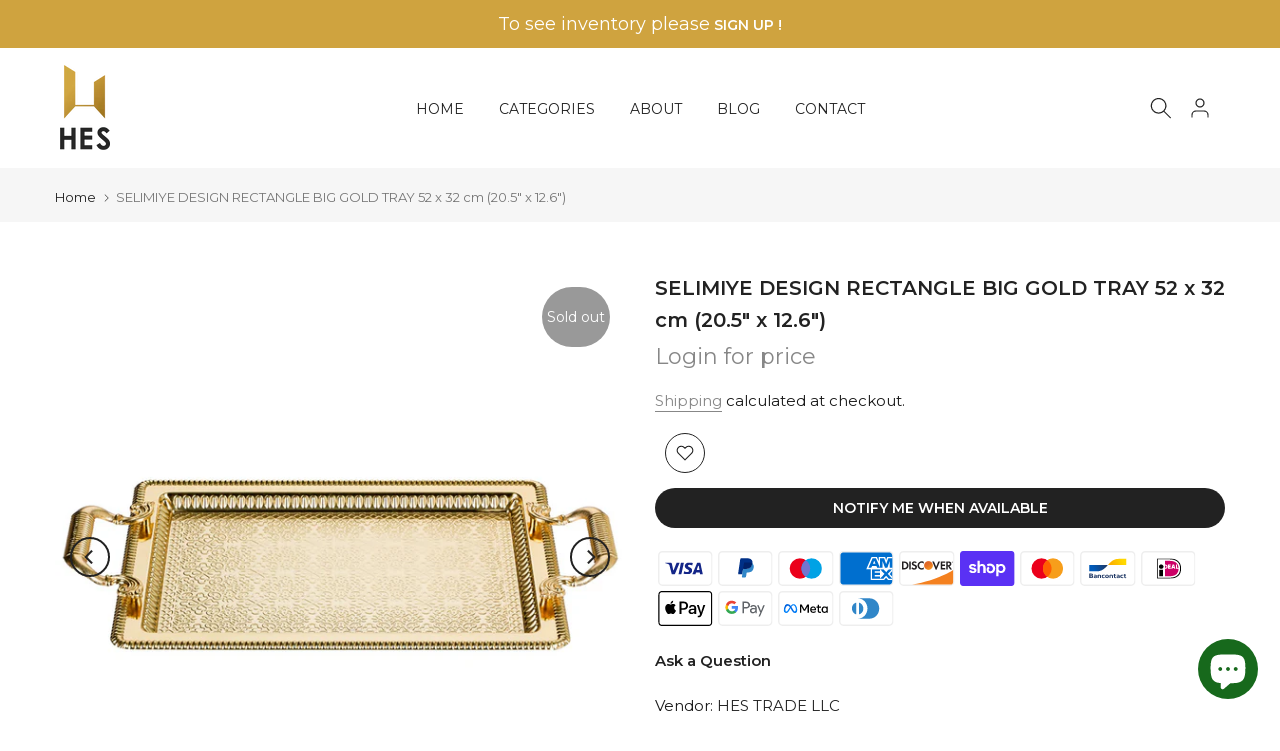

--- FILE ---
content_type: text/html; charset=utf-8
request_url: https://hestrade.com/en-ca/search/?type=product&options%5Bunavailable_products%5D=last&options%5Bprefix%5D=none&q=vendor%3AHES+TRADE+LLC%20-id%3A7706074743033&section_id=template--18407613333753__product-recommendations
body_size: 3460
content:
<div id="shopify-section-template--18407613333753__product-recommendations" class="shopify-section t4s-section id_product-recommendations"><!-- sections/product-recommendation.liquid --><div class="t4s-section-inner t4s_nt_se_template--18407613333753__product-recommendations t4s_se_template--18407613333753__product-recommendations t4s-container-wrap "   style="--bg-color: ;--bg-gradient: ;--border-cl: ;--mg-top: 75px;--mg-right: auto;--mg-bottom: 50px;--mg-left:auto;--pd-top: ;--pd-right: ;--pd-bottom: ;--pd-left: ;--mgtb-top: 75px;--mgtb-right: auto;--mgtb-bottom: 50px;--mgtb-left: auto;--pdtb-top: ;--pdtb-right: ;--pdtb-bottom: ;--pdtb-left: ;--mgmb-top: 75px;--mgmb-right: auto;--mgmb-bottom: 30px;--mgmb-left: auto;--pdmb-top: ;--pdmb-right: ;--pdmb-bottom: ;--pdmb-left: ;" ><div class="t4s-container"><link href="//hestrade.com/cdn/shop/t/14/assets/top-head.css?v=37867058972263844251726583079" rel="stylesheet" type="text/css" media="all" />
	<div timeline hdt-reveal="slide-in" class="t4s-top-heading t4s_des_title_6 t4s-text-center " style="--heading-height: px;--tophead_mb: 30px;"><div class="heading-testimonials-star ">
				
				<h3 class="t4s-section-title t4s-title"><span>You may also like</span></h3>
			</div><span class="t4s-cbl"><i class="las la-gem"></i></span></div><div data-t4s-resizeobserver class="t4s-flicky-slider t4s_box_pr_slider t4s-products t4s-text-center t4s_ratio1_1 t4s_position_8 t4s_nt_cover   t4s-row t4s-row-cols-lg-4 t4s-row-cols-md-2 t4s-row-cols-2 t4s-gx-md-30 t4s-gy-md-30 t4s-gx-10 t4s-gy-10 flickityt4s flickityt4s-later" data-flickityt4s-js='{"setPrevNextButtons":true,"arrowIcon":"1","imagesLoaded": 0,"adaptiveHeight": 0, "contain": 1, "groupCells": "100%", "dragThreshold" : 5, "cellAlign": "left","wrapAround": true,"prevNextButtons": false,"percentPosition": 1,"pageDots": false, "autoPlay" : 0, "pauseAutoPlayOnHover" : true }' style="--space-dots: 10px;--flickity-btn-pos: 30px;--flickity-btn-pos-mb: 10px;"><div class="t4s-product t4s-pr-grid t4s-pr-style3 t4s-pr-7637440463097  t4s-col-item" data-product-options='{ "id":"7637440463097","cusQty":"1","available":true, "handle":"mug-organic-painted-250-cc-8-4-oz-1-pcs", "isDefault": true, "VariantFirstID": 42821879267577, "customBadge":null, "customBadgeHandle":null,"dateStart":1653316350, "compare_at_price":null,"price":250, "isPreoder":false,"isExternal":false,"image2":"\/\/hestrade.com\/cdn\/shop\/files\/VEG412PFFCLKB010XZ-03.jpg?v=1708962710\u0026width=1","alt":"Lav Vega Frosted Mug, Teacup with Handle, Glass Cup, 1 Pc, 8.5 Oz","isGrouped":false,"maxQuantity":72 }'>
  <div class="t4s-product-wrapper" timeline hdt-reveal="slide-in">
    <div data-cacl-slide class="t4s-product-inner t4s-pr t4s-oh"><div class="t4s-product-img t4s_ratio" data-style="--aspect-ratioapt: 1.0">
    <img data-pr-img class="t4s-product-main-img lazyloadt4s" loading="lazy" src="[data-uri]" data-src="//hestrade.com/cdn/shop/products/VEG412PFFCLKB010XZ.jpg?v=1659650558&width=1" data-widths="[100,200,330,400,500,600,700,800,900]" data-optimumx="2" data-sizes="auto" width="800" height="800" alt="MUG ORGANIC PAINTED 250 cc (8.4 oz) 1 Pcs - Hakan Makes Kitchens Smile">
    <span class="lazyloadt4s-loader"></span>
    <div data-replace-img2></div>
    <noscript><img class="t4s-product-main-img" loading="lazy" src="//hestrade.com/cdn/shop/products/VEG412PFFCLKB010XZ.jpg?v=1659650558&width=600"  alt="MUG ORGANIC PAINTED 250 cc (8.4 oz) 1 Pcs - Hakan Makes Kitchens Smile"></noscript>
</div><div data-product-badge data-sort="sale,new,soldout,preOrder,custom" class="t4s-product-badge"></div>
      <div class="t4s-product-btns"><div data-replace-atc data-has-qty></div>
      </div>
      <div class="t4s-product-btns2"><div data-replace-wishlist data-tooltip="left"></div><div data-replace-quickview data-tooltip="left"></div>
         <div data-replace-compare data-tooltip="left"></div>
      </div><a data-pr-href class="t4s-full-width-link" href="/en-ca/products/mug-organic-painted-250-cc-8-4-oz-1-pcs?_pos=1&_sid=bbdc6db7e&_ss=r"></a>
    </div>
    <div class="t4s-product-info">
      <div class="t4s-product-info__inner"><h3 class="t4s-product-title"><a data-pr-href href="/en-ca/products/mug-organic-painted-250-cc-8-4-oz-1-pcs?_pos=1&_sid=bbdc6db7e&_ss=r">Lav Vega Frosted Mug, Teacup with Handle, Glass Cup, 1 Pc, 8.5 Oz</a></h3><div class="t4s-product-price"data-pr-price><a href="/account/login">Login for price</a></div>
<div class="t4s-product-rating"><div class="shopify-product-reviews-badge t4s-grid-rating" data-id="7637440463097"></div></div></div>
    </div>
  </div>
</div><div class="t4s-product t4s-pr-grid t4s-pr-style3 t4s-pr-8726764552441  t4s-col-item" data-product-options='{ "id":"8726764552441","cusQty":"1","available":true, "handle":"lav-archie-water-glass-set-6-pcs-4-pack", "isDefault": true, "VariantFirstID": 46273974894841, "customBadge":null, "customBadgeHandle":null,"dateStart":1740336288, "compare_at_price":null,"price":1200, "isPreoder":false,"isExternal":false,"image2":"\/\/hestrade.com\/cdn\/shop\/files\/ARH440F1.jpg?v=1740336378\u0026width=1","alt":"Lav Archie Water Glass Set, 6 Pcs-4 Pack","isGrouped":false,"maxQuantity":36 }'>
  <div class="t4s-product-wrapper" timeline hdt-reveal="slide-in">
    <div data-cacl-slide class="t4s-product-inner t4s-pr t4s-oh"><div class="t4s-product-img t4s_ratio" data-style="--aspect-ratioapt: 1.0">
    <img data-pr-img class="t4s-product-main-img lazyloadt4s" loading="lazy" src="[data-uri]" data-src="//hestrade.com/cdn/shop/files/ARH440FMain.jpg?v=1740336378&width=1" data-widths="[100,200,330,400,500,600,700,800,900]" data-optimumx="2" data-sizes="auto" width="800" height="800" alt="Lav Archie Water Glass Set, 6 Pcs-4 Pack">
    <span class="lazyloadt4s-loader"></span>
    <div data-replace-img2></div>
    <noscript><img class="t4s-product-main-img" loading="lazy" src="//hestrade.com/cdn/shop/files/ARH440FMain.jpg?v=1740336378&width=600"  alt="Lav Archie Water Glass Set, 6 Pcs-4 Pack"></noscript>
</div><div data-product-badge data-sort="sale,new,soldout,preOrder,custom" class="t4s-product-badge"></div>
      <div class="t4s-product-btns"><div data-replace-atc data-has-qty></div>
      </div>
      <div class="t4s-product-btns2"><div data-replace-wishlist data-tooltip="left"></div><div data-replace-quickview data-tooltip="left"></div>
         <div data-replace-compare data-tooltip="left"></div>
      </div><a data-pr-href class="t4s-full-width-link" href="/en-ca/products/lav-archie-water-glass-set-6-pcs-4-pack?_pos=2&_sid=bbdc6db7e&_ss=r"></a>
    </div>
    <div class="t4s-product-info">
      <div class="t4s-product-info__inner"><h3 class="t4s-product-title"><a data-pr-href href="/en-ca/products/lav-archie-water-glass-set-6-pcs-4-pack?_pos=2&_sid=bbdc6db7e&_ss=r">Lav Archie Water Glass Set, 6 Pcs-4 Pack</a></h3><div class="t4s-product-price"data-pr-price><a href="/account/login">Login for price</a></div>
<div class="t4s-product-rating"><div class="shopify-product-reviews-badge t4s-grid-rating" data-id="8726764552441"></div></div></div>
    </div>
  </div>
</div><div class="t4s-product t4s-pr-grid t4s-pr-style3 t4s-pr-7539923845369  t4s-col-item" data-product-options='{ "id":"7539923845369","cusQty":"1","available":true, "handle":"lav-zen-plus-colorful-mugs-set-of-6-8-pack", "isDefault": true, "VariantFirstID": 42621670686969, "customBadge":null, "customBadgeHandle":null,"dateStart":1644964518, "compare_at_price":null,"price":1575, "isPreoder":false,"isExternal":false,"image2":"\/\/hestrade.com\/cdn\/shop\/files\/ZPL404KB009E-s.webp?v=1708969808\u0026width=1","alt":"Lav Zen Plus Colorful Mugs Set of 6- 8 Pack","isGrouped":false,"maxQuantity":9075 }'>
  <div class="t4s-product-wrapper" timeline hdt-reveal="slide-in">
    <div data-cacl-slide class="t4s-product-inner t4s-pr t4s-oh"><div class="t4s-product-img t4s_ratio" data-style="--aspect-ratioapt: 1.0">
    <img data-pr-img class="t4s-product-main-img lazyloadt4s" loading="lazy" src="[data-uri]" data-src="//hestrade.com/cdn/shop/products/ZPL404KB009E.webp?v=1660302519&width=1" data-widths="[100,200,330,400,500,600,700,800,900]" data-optimumx="2" data-sizes="auto" width="800" height="800" alt="ZEN PLUS MUG COLOURED 225 cc (7.6 oz) 6 Pcs - Hakan Makes Kitchens Smile">
    <span class="lazyloadt4s-loader"></span>
    <div data-replace-img2></div>
    <noscript><img class="t4s-product-main-img" loading="lazy" src="//hestrade.com/cdn/shop/products/ZPL404KB009E.webp?v=1660302519&width=600"  alt="ZEN PLUS MUG COLOURED 225 cc (7.6 oz) 6 Pcs - Hakan Makes Kitchens Smile"></noscript>
</div><div data-product-badge data-sort="sale,new,soldout,preOrder,custom" class="t4s-product-badge"></div>
      <div class="t4s-product-btns"><div data-replace-atc data-has-qty></div>
      </div>
      <div class="t4s-product-btns2"><div data-replace-wishlist data-tooltip="left"></div><div data-replace-quickview data-tooltip="left"></div>
         <div data-replace-compare data-tooltip="left"></div>
      </div><a data-pr-href class="t4s-full-width-link" href="/en-ca/products/lav-zen-plus-colorful-mugs-set-of-6-8-pack?_pos=3&_sid=bbdc6db7e&_ss=r"></a>
    </div>
    <div class="t4s-product-info">
      <div class="t4s-product-info__inner"><h3 class="t4s-product-title"><a data-pr-href href="/en-ca/products/lav-zen-plus-colorful-mugs-set-of-6-8-pack?_pos=3&_sid=bbdc6db7e&_ss=r">Lav Zen Plus Colorful Mugs Set of 6- 8 Pack</a></h3><div class="t4s-product-price"data-pr-price><a href="/account/login">Login for price</a></div>
<div class="t4s-product-rating"><div class="shopify-product-reviews-badge t4s-grid-rating" data-id="7539923845369"></div></div></div>
    </div>
  </div>
</div><div class="t4s-product t4s-pr-grid t4s-pr-style3 t4s-pr-7584109134073  t4s-col-item" data-product-options='{ "id":"7584109134073","cusQty":"1","available":true, "handle":"turkish-tea-glass-set-of-6-5-oz-9-pack", "isDefault": true, "VariantFirstID": 42583924343033, "customBadge":null, "customBadgeHandle":null,"dateStart":1648662186, "compare_at_price":null,"price":4000, "isPreoder":false,"isExternal":false,"image2":"\/\/hestrade.com\/cdn\/shop\/products\/12-006-K6-18.jpg?v=1685671898\u0026width=1","alt":"SEFA TEA SET FOR 6 PEOPLE GOLD - Hakan Makes Kitchens Smile","isGrouped":false,"maxQuantity":72 }'>
  <div class="t4s-product-wrapper" timeline hdt-reveal="slide-in">
    <div data-cacl-slide class="t4s-product-inner t4s-pr t4s-oh"><div class="t4s-product-img t4s_ratio" data-style="--aspect-ratioapt: 1.0">
    <img data-pr-img class="t4s-product-main-img lazyloadt4s" loading="lazy" src="[data-uri]" data-src="//hestrade.com/cdn/shop/files/12-006-K6-18-main.jpg?v=1685671898&width=1" data-widths="[100,200,330,400,500,600,700,800,900]" data-optimumx="2" data-sizes="auto" width="1500" height="1500" alt="BS SEFA TEA SET FOR 6 PEOPLE GOLD">
    <span class="lazyloadt4s-loader"></span>
    <div data-replace-img2></div>
    <noscript><img class="t4s-product-main-img" loading="lazy" src="//hestrade.com/cdn/shop/files/12-006-K6-18-main.jpg?v=1685671898&width=600"  alt="BS SEFA TEA SET FOR 6 PEOPLE GOLD"></noscript>
</div><div data-product-badge data-sort="sale,new,soldout,preOrder,custom" class="t4s-product-badge"></div>
      <div class="t4s-product-btns"><div data-replace-atc data-has-qty></div>
      </div>
      <div class="t4s-product-btns2"><div data-replace-wishlist data-tooltip="left"></div><div data-replace-quickview data-tooltip="left"></div>
         <div data-replace-compare data-tooltip="left"></div>
      </div><a data-pr-href class="t4s-full-width-link" href="/en-ca/products/turkish-tea-glass-set-of-6-5-oz-9-pack?_pos=4&_sid=bbdc6db7e&_ss=r"></a>
    </div>
    <div class="t4s-product-info">
      <div class="t4s-product-info__inner"><h3 class="t4s-product-title"><a data-pr-href href="/en-ca/products/turkish-tea-glass-set-of-6-5-oz-9-pack?_pos=4&_sid=bbdc6db7e&_ss=r">Turkish Tea Glass Set of 6, 5 Oz-9 Pack</a></h3><div class="t4s-product-price"data-pr-price><a href="/account/login">Login for price</a></div>
<div class="t4s-product-rating"><div class="shopify-product-reviews-badge t4s-grid-rating" data-id="7584109134073"></div></div></div>
    </div>
  </div>
</div><div class="t4s-product t4s-pr-grid t4s-pr-style3 t4s-pr-8941632815353  t4s-col-item" data-product-options='{ "id":"8941632815353","cusQty":"1","available":true, "handle":"pasabahce-izmir-tea-glass-set-5-5-oz-6-piece-12-pack", "isDefault": true, "VariantFirstID": 46827742855417, "customBadge":null, "customBadgeHandle":null,"dateStart":1757435208, "compare_at_price":null,"price":750, "isPreoder":false,"isExternal":false,"image2":"\/\/hestrade.com\/cdn\/shop\/files\/Adsiztasarim.png?v=1757434781\u0026width=1","alt":"Pasabahce Izmir Tea Glass Set, 5.5 oz, 6-Piece-12 Pack","isGrouped":false,"maxQuantity":144 }'>
  <div class="t4s-product-wrapper" timeline hdt-reveal="slide-in">
    <div data-cacl-slide class="t4s-product-inner t4s-pr t4s-oh"><div class="t4s-product-img t4s_ratio" data-style="--aspect-ratioapt: 0.6666666666666666">
    <img data-pr-img class="t4s-product-main-img lazyloadt4s" loading="lazy" src="[data-uri]" data-src="//hestrade.com/cdn/shop/files/62541-1.webp?v=1757435154&width=1" data-widths="[100,200,330,400,500,600,700,800,900]" data-optimumx="2" data-sizes="auto" width="1200" height="1800" alt="Pasabahce Izmir Tea Glass Set, 5.5 oz, 6-Piece-12 Pack">
    <span class="lazyloadt4s-loader"></span>
    <div data-replace-img2></div>
    <noscript><img class="t4s-product-main-img" loading="lazy" src="//hestrade.com/cdn/shop/files/62541-1.webp?v=1757435154&width=600"  alt="Pasabahce Izmir Tea Glass Set, 5.5 oz, 6-Piece-12 Pack"></noscript>
</div><div data-product-badge data-sort="sale,new,soldout,preOrder,custom" class="t4s-product-badge"></div>
      <div class="t4s-product-btns"><div data-replace-atc data-has-qty></div>
      </div>
      <div class="t4s-product-btns2"><div data-replace-wishlist data-tooltip="left"></div><div data-replace-quickview data-tooltip="left"></div>
         <div data-replace-compare data-tooltip="left"></div>
      </div><a data-pr-href class="t4s-full-width-link" href="/en-ca/products/pasabahce-izmir-tea-glass-set-5-5-oz-6-piece-12-pack?_pos=5&_sid=bbdc6db7e&_ss=r"></a>
    </div>
    <div class="t4s-product-info">
      <div class="t4s-product-info__inner"><h3 class="t4s-product-title"><a data-pr-href href="/en-ca/products/pasabahce-izmir-tea-glass-set-5-5-oz-6-piece-12-pack?_pos=5&_sid=bbdc6db7e&_ss=r">Pasabahce Izmir Tea Glass Set, 5.5 oz, 6-Piece-12 Pack</a></h3><div class="t4s-product-price"data-pr-price><a href="/account/login">Login for price</a></div>
<div class="t4s-product-rating"><div class="shopify-product-reviews-badge t4s-grid-rating" data-id="8941632815353"></div></div></div>
    </div>
  </div>
</div><div class="t4s-product t4s-pr-grid t4s-pr-style3 t4s-pr-8887897653497  t4s-col-item" data-product-options='{ "id":"8887897653497","cusQty":"1","available":true, "handle":"menzir-stainless-steel-skimmer-slotted-spoon-4-sizes-no-1-no-2-no-3-no-4", "isDefault": false, "VariantFirstID": 46649760710905, "customBadge":null, "customBadgeHandle":null,"dateStart":1752661901, "compare_at_price":null,"price":700, "isPreoder":false,"isExternal":false,"image2":false,"isGrouped":false,"maxQuantity":9999 }'>
  <div class="t4s-product-wrapper" timeline hdt-reveal="slide-in">
    <div data-cacl-slide class="t4s-product-inner t4s-pr t4s-oh"><div class="t4s-product-img t4s_ratio" data-style="--aspect-ratioapt: 1.0">
    <img data-pr-img class="t4s-product-main-img lazyloadt4s" loading="lazy" src="[data-uri]" data-src="//hestrade.com/cdn/shop/files/celik-kevgir.png?v=1752661649&width=1" data-widths="[100,200,330,400,500,600,700,800,900]" data-optimumx="2" data-sizes="auto" width="1200" height="1200" alt="Menzir Stainless Steel Skimmer Slotted Spoon – 4 Sizes (No.1, No.2, No.3, No.4)">
    <span class="lazyloadt4s-loader"></span>
    <div data-replace-img2></div>
    <noscript><img class="t4s-product-main-img" loading="lazy" src="//hestrade.com/cdn/shop/files/celik-kevgir.png?v=1752661649&width=600"  alt="Menzir Stainless Steel Skimmer Slotted Spoon – 4 Sizes (No.1, No.2, No.3, No.4)"></noscript>
</div><div data-product-badge data-sort="sale,new,soldout,preOrder,custom" class="t4s-product-badge"></div>
      <div class="t4s-product-btns"><div data-replace-atc data-has-qty></div>
      </div>
      <div class="t4s-product-btns2"><div data-replace-wishlist data-tooltip="left"></div><div data-replace-quickview data-tooltip="left"></div>
         <div data-replace-compare data-tooltip="left"></div>
      </div><a data-pr-href class="t4s-full-width-link" href="/en-ca/products/menzir-stainless-steel-skimmer-slotted-spoon-4-sizes-no-1-no-2-no-3-no-4?_pos=6&_sid=bbdc6db7e&_ss=r"></a>
    </div>
    <div class="t4s-product-info">
      <div class="t4s-product-info__inner"><h3 class="t4s-product-title"><a data-pr-href href="/en-ca/products/menzir-stainless-steel-skimmer-slotted-spoon-4-sizes-no-1-no-2-no-3-no-4?_pos=6&_sid=bbdc6db7e&_ss=r">Menzir Stainless Steel Skimmer Slotted Spoon – 4 Sizes (No.1, No.2, No.3, No.4)</a></h3><div class="t4s-product-price"data-pr-price><a href="/account/login">Login for price</a></div>
<div class="t4s-product-rating"><div class="shopify-product-reviews-badge t4s-grid-rating" data-id="8887897653497"></div></div></div>
    </div>
  </div>
</div><div class="t4s-product t4s-pr-grid t4s-pr-style3 t4s-pr-8883097043193  t4s-col-item" data-product-options='{ "id":"8883097043193","cusQty":"1","available":true, "handle":"lav-odin-bowl-260-cc-8-75-oz-4-piece-set", "isDefault": true, "VariantFirstID": 46636462178553, "customBadge":null, "customBadgeHandle":null,"dateStart":1752259808, "compare_at_price":null,"price":900, "isPreoder":false,"isExternal":false,"image2":"\/\/hestrade.com\/cdn\/shop\/files\/3428839_odin-4lu-orta-boy-kase-2303.jpg?v=1752259611\u0026width=1","alt":"LAV Odin Bowl 260 cc (8.75 oz), 4‑Piece Set","isGrouped":false,"maxQuantity":40 }'>
  <div class="t4s-product-wrapper" timeline hdt-reveal="slide-in">
    <div data-cacl-slide class="t4s-product-inner t4s-pr t4s-oh"><div class="t4s-product-img t4s_ratio" data-style="--aspect-ratioapt: 1.0">
    <img data-pr-img class="t4s-product-main-img lazyloadt4s" loading="lazy" src="[data-uri]" data-src="//hestrade.com/cdn/shop/files/3428827_odin-4lu-orta-boy-kase-2303.jpg?v=1752259610&width=1" data-widths="[100,200,330,400,500,600,700,800,900]" data-optimumx="2" data-sizes="auto" width="1000" height="1000" alt="LAV Odin Bowl 260 cc (8.75 oz), 4‑Piece Set">
    <span class="lazyloadt4s-loader"></span>
    <div data-replace-img2></div>
    <noscript><img class="t4s-product-main-img" loading="lazy" src="//hestrade.com/cdn/shop/files/3428827_odin-4lu-orta-boy-kase-2303.jpg?v=1752259610&width=600"  alt="LAV Odin Bowl 260 cc (8.75 oz), 4‑Piece Set"></noscript>
</div><div data-product-badge data-sort="sale,new,soldout,preOrder,custom" class="t4s-product-badge"></div>
      <div class="t4s-product-btns"><div data-replace-atc data-has-qty></div>
      </div>
      <div class="t4s-product-btns2"><div data-replace-wishlist data-tooltip="left"></div><div data-replace-quickview data-tooltip="left"></div>
         <div data-replace-compare data-tooltip="left"></div>
      </div><a data-pr-href class="t4s-full-width-link" href="/en-ca/products/lav-odin-bowl-260-cc-8-75-oz-4-piece-set?_pos=7&_sid=bbdc6db7e&_ss=r"></a>
    </div>
    <div class="t4s-product-info">
      <div class="t4s-product-info__inner"><h3 class="t4s-product-title"><a data-pr-href href="/en-ca/products/lav-odin-bowl-260-cc-8-75-oz-4-piece-set?_pos=7&_sid=bbdc6db7e&_ss=r">LAV Odin Bowl 260 cc (8.75 oz), 4‑Piece Set</a></h3><div class="t4s-product-price"data-pr-price><a href="/account/login">Login for price</a></div>
<div class="t4s-product-rating"><div class="shopify-product-reviews-badge t4s-grid-rating" data-id="8883097043193"></div></div></div>
    </div>
  </div>
</div><div class="t4s-product t4s-pr-grid t4s-pr-style3 t4s-pr-8826989674745  t4s-col-item" data-product-options='{ "id":"8826989674745","cusQty":"1","available":true, "handle":"hakan-mercan-12-piece-dinner-spoon-set", "isDefault": true, "VariantFirstID": 46519956046073, "customBadge":null, "customBadgeHandle":null,"dateStart":1748537521, "compare_at_price":null,"price":2500, "isPreoder":false,"isExternal":false,"image2":"\/\/hestrade.com\/cdn\/shop\/files\/RS00891.jpg?v=1748537350\u0026width=1","alt":"Hakan Mercan 12-Piece Dinner Spoon Set","isGrouped":false,"maxQuantity":67 }'>
  <div class="t4s-product-wrapper" timeline hdt-reveal="slide-in">
    <div data-cacl-slide class="t4s-product-inner t4s-pr t4s-oh"><div class="t4s-product-img t4s_ratio" data-style="--aspect-ratioapt: 1.0">
    <img data-pr-img class="t4s-product-main-img lazyloadt4s" loading="lazy" src="[data-uri]" data-src="//hestrade.com/cdn/shop/files/RS0089.jpg?v=1748537350&width=1" data-widths="[100,200,330,400,500,600,700,800,900]" data-optimumx="2" data-sizes="auto" width="1350" height="1350" alt="Hakan Mercan 12-Piece Dinner Spoon Set">
    <span class="lazyloadt4s-loader"></span>
    <div data-replace-img2></div>
    <noscript><img class="t4s-product-main-img" loading="lazy" src="//hestrade.com/cdn/shop/files/RS0089.jpg?v=1748537350&width=600"  alt="Hakan Mercan 12-Piece Dinner Spoon Set"></noscript>
</div><div data-product-badge data-sort="sale,new,soldout,preOrder,custom" class="t4s-product-badge"></div>
      <div class="t4s-product-btns"><div data-replace-atc data-has-qty></div>
      </div>
      <div class="t4s-product-btns2"><div data-replace-wishlist data-tooltip="left"></div><div data-replace-quickview data-tooltip="left"></div>
         <div data-replace-compare data-tooltip="left"></div>
      </div><a data-pr-href class="t4s-full-width-link" href="/en-ca/products/hakan-mercan-12-piece-dinner-spoon-set?_pos=8&_sid=bbdc6db7e&_ss=r"></a>
    </div>
    <div class="t4s-product-info">
      <div class="t4s-product-info__inner"><h3 class="t4s-product-title"><a data-pr-href href="/en-ca/products/hakan-mercan-12-piece-dinner-spoon-set?_pos=8&_sid=bbdc6db7e&_ss=r">Hakan Mercan 12-Piece Dinner Spoon Set</a></h3><div class="t4s-product-price"data-pr-price><a href="/account/login">Login for price</a></div>
<div class="t4s-product-rating"><div class="shopify-product-reviews-badge t4s-grid-rating" data-id="8826989674745"></div></div></div>
    </div>
  </div>
</div><div class="t4s-product t4s-pr-grid t4s-pr-style3 t4s-pr-8825718309113  t4s-col-item" data-product-options='{ "id":"8825718309113","cusQty":"1","available":true, "handle":"korkmaz-flora-turkish-tea-pot-set-4-pack", "isDefault": true, "VariantFirstID": 46517943271673, "customBadge":null, "customBadgeHandle":null,"dateStart":1748465086, "compare_at_price":null,"price":8600, "isPreoder":false,"isExternal":false,"image2":"\/\/hestrade.com\/cdn\/shop\/files\/A119-KORKMAZMAXI2.webp?v=1748464956\u0026width=1","alt":"Korkmaz Flora Turkish Tea Pot Set-4 Pack","isGrouped":false,"maxQuantity":23 }'>
  <div class="t4s-product-wrapper" timeline hdt-reveal="slide-in">
    <div data-cacl-slide class="t4s-product-inner t4s-pr t4s-oh"><div class="t4s-product-img t4s_ratio" data-style="--aspect-ratioapt: 1.0">
    <img data-pr-img class="t4s-product-main-img lazyloadt4s" loading="lazy" src="[data-uri]" data-src="//hestrade.com/cdn/shop/files/A119-KORKMAZMAXI.jpg?v=1748464956&width=1" data-widths="[100,200,330,400,500,600,700,800,900]" data-optimumx="2" data-sizes="auto" width="1200" height="1200" alt="Korkmaz Flora Turkish Tea Pot Set-4 Pack">
    <span class="lazyloadt4s-loader"></span>
    <div data-replace-img2></div>
    <noscript><img class="t4s-product-main-img" loading="lazy" src="//hestrade.com/cdn/shop/files/A119-KORKMAZMAXI.jpg?v=1748464956&width=600"  alt="Korkmaz Flora Turkish Tea Pot Set-4 Pack"></noscript>
</div><div data-product-badge data-sort="sale,new,soldout,preOrder,custom" class="t4s-product-badge"></div>
      <div class="t4s-product-btns"><div data-replace-atc data-has-qty></div>
      </div>
      <div class="t4s-product-btns2"><div data-replace-wishlist data-tooltip="left"></div><div data-replace-quickview data-tooltip="left"></div>
         <div data-replace-compare data-tooltip="left"></div>
      </div><a data-pr-href class="t4s-full-width-link" href="/en-ca/products/korkmaz-flora-turkish-tea-pot-set-4-pack?_pos=9&_sid=bbdc6db7e&_ss=r"></a>
    </div>
    <div class="t4s-product-info">
      <div class="t4s-product-info__inner"><h3 class="t4s-product-title"><a data-pr-href href="/en-ca/products/korkmaz-flora-turkish-tea-pot-set-4-pack?_pos=9&_sid=bbdc6db7e&_ss=r">Korkmaz Flora Turkish Tea Pot Set-4 Pack</a></h3><div class="t4s-product-price"data-pr-price><a href="/account/login">Login for price</a></div>
<div class="t4s-product-rating"><div class="shopify-product-reviews-badge t4s-grid-rating" data-id="8825718309113"></div></div></div>
    </div>
  </div>
</div><div class="t4s-product t4s-pr-grid t4s-pr-style3 t4s-pr-8823468458233  t4s-col-item" data-product-options='{ "id":"8823468458233","cusQty":"1","available":true, "handle":"foldable-outdoor-grill-portable-rust-resistant-bbq-2-options-19-7-50-cm-23-660-cm", "isDefault": false, "VariantFirstID": 46512516923641, "customBadge":null, "customBadgeHandle":null,"dateStart":1748373548, "compare_at_price":null,"price":3000, "isPreoder":false,"isExternal":false,"image2":"\/\/hestrade.com\/cdn\/shop\/files\/1-06.png?v=1748373188\u0026width=1","alt":"Foldable Outdoor Grill, Portable \u0026amp; Rust-Resistant BBQ, 2 Options 21.6” (55 cm)- 25.5\u0026quot;(65 cm)","isGrouped":false,"maxQuantity":9999 }'>
  <div class="t4s-product-wrapper" timeline hdt-reveal="slide-in">
    <div data-cacl-slide class="t4s-product-inner t4s-pr t4s-oh"><div class="t4s-product-img t4s_ratio" data-style="--aspect-ratioapt: 0.9986091794158554">
    <img data-pr-img class="t4s-product-main-img lazyloadt4s" loading="lazy" src="[data-uri]" data-src="//hestrade.com/cdn/shop/files/MANGAL-50.jpg?v=1748373188&width=1" data-widths="[100,200,330,400,500,600,700,800,900]" data-optimumx="2" data-sizes="auto" width="718" height="719" alt="Foldable Outdoor Grill, Portable &amp; Rust-Resistant BBQ, 2 Options 21.6” (55 cm)- 25.5&quot;(65 cm)">
    <span class="lazyloadt4s-loader"></span>
    <div data-replace-img2></div>
    <noscript><img class="t4s-product-main-img" loading="lazy" src="//hestrade.com/cdn/shop/files/MANGAL-50.jpg?v=1748373188&width=600"  alt="Foldable Outdoor Grill, Portable &amp; Rust-Resistant BBQ, 2 Options 21.6” (55 cm)- 25.5&quot;(65 cm)"></noscript>
</div><div data-product-badge data-sort="sale,new,soldout,preOrder,custom" class="t4s-product-badge"></div>
      <div class="t4s-product-btns"><div data-replace-atc data-has-qty></div>
      </div>
      <div class="t4s-product-btns2"><div data-replace-wishlist data-tooltip="left"></div><div data-replace-quickview data-tooltip="left"></div>
         <div data-replace-compare data-tooltip="left"></div>
      </div><a data-pr-href class="t4s-full-width-link" href="/en-ca/products/foldable-outdoor-grill-portable-rust-resistant-bbq-2-options-19-7-50-cm-23-660-cm?_pos=10&_sid=bbdc6db7e&_ss=r"></a>
    </div>
    <div class="t4s-product-info">
      <div class="t4s-product-info__inner"><h3 class="t4s-product-title"><a data-pr-href href="/en-ca/products/foldable-outdoor-grill-portable-rust-resistant-bbq-2-options-19-7-50-cm-23-660-cm?_pos=10&_sid=bbdc6db7e&_ss=r">Foldable Outdoor Grill, Portable & Rust-Resistant BBQ, 2 Options 21.6” (55 cm)- 25.5"(65 cm)</a></h3><div class="t4s-product-price"data-pr-price><a href="/account/login">Login for price</a></div>
<div class="t4s-product-rating"><div class="shopify-product-reviews-badge t4s-grid-rating" data-id="8823468458233"></div></div></div>
    </div>
  </div>
</div><div class="t4s-product t4s-pr-grid t4s-pr-style3 t4s-pr-8739407331577  t4s-col-item" data-product-options='{ "id":"8739407331577","cusQty":"1","available":true, "handle":"keyfi-ala-turkish-tea-glasses-with-handles-24-pack", "isDefault": true, "VariantFirstID": 46308307763449, "customBadge":null, "customBadgeHandle":null,"dateStart":1741371417, "compare_at_price":null,"price":600, "isPreoder":false,"isExternal":false,"image2":"\/\/hestrade.com\/cdn\/shop\/files\/ALA-031.jpg?v=1741371142\u0026width=1","alt":"Keyfi Ala Turkish Tea Glasses with Handles-24 Pack","isGrouped":false,"maxQuantity":426 }'>
  <div class="t4s-product-wrapper" timeline hdt-reveal="slide-in">
    <div data-cacl-slide class="t4s-product-inner t4s-pr t4s-oh"><div class="t4s-product-img t4s_ratio" data-style="--aspect-ratioapt: 1.0">
    <img data-pr-img class="t4s-product-main-img lazyloadt4s" loading="lazy" src="[data-uri]" data-src="//hestrade.com/cdn/shop/files/ALA-03Main.jpg?v=1741371142&width=1" data-widths="[100,200,330,400,500,600,700,800,900]" data-optimumx="2" data-sizes="auto" width="1200" height="1200" alt="Keyfi Ala Turkish Tea Glasses with Handles-24 Pack">
    <span class="lazyloadt4s-loader"></span>
    <div data-replace-img2></div>
    <noscript><img class="t4s-product-main-img" loading="lazy" src="//hestrade.com/cdn/shop/files/ALA-03Main.jpg?v=1741371142&width=600"  alt="Keyfi Ala Turkish Tea Glasses with Handles-24 Pack"></noscript>
</div><div data-product-badge data-sort="sale,new,soldout,preOrder,custom" class="t4s-product-badge"></div>
      <div class="t4s-product-btns"><div data-replace-atc data-has-qty></div>
      </div>
      <div class="t4s-product-btns2"><div data-replace-wishlist data-tooltip="left"></div><div data-replace-quickview data-tooltip="left"></div>
         <div data-replace-compare data-tooltip="left"></div>
      </div><a data-pr-href class="t4s-full-width-link" href="/en-ca/products/keyfi-ala-turkish-tea-glasses-with-handles-24-pack?_pos=11&_sid=bbdc6db7e&_ss=r"></a>
    </div>
    <div class="t4s-product-info">
      <div class="t4s-product-info__inner"><h3 class="t4s-product-title"><a data-pr-href href="/en-ca/products/keyfi-ala-turkish-tea-glasses-with-handles-24-pack?_pos=11&_sid=bbdc6db7e&_ss=r">Keyfi Ala Turkish Tea Glasses with Handles-24 Pack</a></h3><div class="t4s-product-price"data-pr-price><a href="/account/login">Login for price</a></div>
<div class="t4s-product-rating"><div class="shopify-product-reviews-badge t4s-grid-rating" data-id="8739407331577"></div></div></div>
    </div>
  </div>
</div><div class="t4s-product t4s-pr-grid t4s-pr-style3 t4s-pr-8739265020153  t4s-col-item" data-product-options='{ "id":"8739265020153","cusQty":"1","available":true, "handle":"hakan-19x11-5-rectangular-serving-tray-10-pack-1", "isDefault": false, "VariantFirstID": 46307704176889, "customBadge":null, "customBadgeHandle":null,"dateStart":1741360257, "compare_at_price":null,"price":2250, "isPreoder":false,"isExternal":false,"image2":"\/\/hestrade.com\/cdn\/shop\/files\/DIANA-11.jpg?v=1741359302\u0026width=1","alt":"Hakan 19x11.5\u0026quot; Rectangular Serving Tray-10 Pack","isGrouped":false,"maxQuantity":9999 }'>
  <div class="t4s-product-wrapper" timeline hdt-reveal="slide-in">
    <div data-cacl-slide class="t4s-product-inner t4s-pr t4s-oh"><div class="t4s-product-img t4s_ratio" data-style="--aspect-ratioapt: 1.0">
    <img data-pr-img class="t4s-product-main-img lazyloadt4s" loading="lazy" src="[data-uri]" data-src="//hestrade.com/cdn/shop/files/DIANA-1Main.jpg?v=1741359302&width=1" data-widths="[100,200,330,400,500,600,700,800,900]" data-optimumx="2" data-sizes="auto" width="2250" height="2250" alt="Hakan 19x11.5&quot; Rectangular Serving Tray-10 Pack">
    <span class="lazyloadt4s-loader"></span>
    <div data-replace-img2></div>
    <noscript><img class="t4s-product-main-img" loading="lazy" src="//hestrade.com/cdn/shop/files/DIANA-1Main.jpg?v=1741359302&width=600"  alt="Hakan 19x11.5&quot; Rectangular Serving Tray-10 Pack"></noscript>
</div><div data-product-badge data-sort="sale,new,soldout,preOrder,custom" class="t4s-product-badge"></div>
      <div class="t4s-product-btns"><div data-replace-atc data-has-qty></div>
      </div>
      <div class="t4s-product-btns2"><div data-replace-wishlist data-tooltip="left"></div><div data-replace-quickview data-tooltip="left"></div>
         <div data-replace-compare data-tooltip="left"></div>
      </div><a data-pr-href class="t4s-full-width-link" href="/en-ca/products/hakan-19x11-5-rectangular-serving-tray-10-pack-1?_pos=12&_sid=bbdc6db7e&_ss=r"></a>
    </div>
    <div class="t4s-product-info">
      <div class="t4s-product-info__inner"><h3 class="t4s-product-title"><a data-pr-href href="/en-ca/products/hakan-19x11-5-rectangular-serving-tray-10-pack-1?_pos=12&_sid=bbdc6db7e&_ss=r">Hakan 19x11.5" Rectangular Serving Tray-10 Pack</a></h3><div class="t4s-product-price"data-pr-price><a href="/account/login">Login for price</a></div>
<div class="t4s-product-rating"><div class="shopify-product-reviews-badge t4s-grid-rating" data-id="8739265020153"></div></div></div>
    </div>
  </div>
</div></div></div></div></div>

--- FILE ---
content_type: text/html; charset=utf-8
request_url: https://hestrade.com/en-ca/search?type=article&q=all-product&section_id=dropdown-menu
body_size: 1222
content:
<div id="shopify-section-dropdown-menu" class="shopify-section">[nt_drop_split1]<link rel="stylesheet" href="//hestrade.com/cdn/shop/t/14/assets/t4s-submenu.css?v=177196850476384233671726583079" media="all"><div class="t4s-menu-item has--children">
         <a href="/en-ca/collections/glassware"><span>GLASS</span><svg xmlns="http://www.w3.org/2000/svg" viewBox="0 0 256 512" width="7" fill="currentColor"><path d="M64 448c-8.188 0-16.38-3.125-22.62-9.375c-12.5-12.5-12.5-32.75 0-45.25L178.8 256L41.38 118.6c-12.5-12.5-12.5-32.75 0-45.25s32.75-12.5 45.25 0l160 160c12.5 12.5 12.5 32.75 0 45.25l-160 160C80.38 444.9 72.19 448 64 448z"></path></svg></a>
         <ul class="t4s-sub-menu t4s-sub-menu-2 pa op__0"><li class="t4s-menu-item"><a href="/en-ca/collections/stemware">Stemware</a></li><li class="t4s-menu-item"><a href="/en-ca/collections/tumblers">Tumblers</a></li><li class="t4s-menu-item"><a href="/en-ca/collections/whiskey-glasses">Whiskey Glasses</a></li><li class="t4s-menu-item"><a href="/en-ca/collections/footed-tumblers">Footed Tumblers</a></li><li class="t4s-menu-item"><a href="/en-ca/collections/ice-cream-dessert-cups">Ice Cream & Dessert Cups</a></li><li class="t4s-menu-item"><a href="/en-ca/collections/mini-glasses-liqueur">Mini Glasses & Liqueur</a></li><li class="t4s-menu-item"><a href="/en-ca/collections/beer-cocktail-glasses">Beer & Cocktail Glasses</a></li><li class="t4s-menu-item"><a href="/en-ca/collections/water-glasses">Water Glasses</a></li><li class="t4s-menu-item"><a href="/en-ca/collections/patisserie">Patisserie</a></li><li class="t4s-menu-item"><a href="/en-ca/collections/service-plates">Service Plates</a></li><li class="t4s-menu-item"><a href="/en-ca/collections/borcam-1">Borcam</a></li><li class="t4s-menu-item"><a href="/en-ca/collections/tea-glasses-coffee-cups-saucers">Tea Glasses & Saucers</a></li><li class="t4s-menu-item"><a href="/en-ca/collections/mugs-cups">Mugs & Cups</a></li><li class="t4s-menu-item"><a href="/en-ca/collections/bowls-3">Glass Bowls</a></li><li class="t4s-menu-item"><a href="/en-ca/collections/candy-sugar-bowls">Candy & Sugar Bowls</a></li><li class="t4s-menu-item"><a href="/en-ca/collections/food-storage-food-containers">Food Storage & Food Containers</a></li><li class="t4s-menu-item"><a href="/en-ca/collections/jars">Glass Jars</a></li><li class="t4s-menu-item"><a href="/en-ca/collections/jugs-carafes">Jugs & Carafes</a></li><li class="t4s-menu-item"><a href="/en-ca/collections/glass-bottles-drinkwares">Glass Bottles & Drinkwares</a></li><li class="t4s-menu-item"><a href="/en-ca/collections/table-accessories">Table Accessories</a></li><li class="t4s-menu-item"><a href="/en-ca/collections/ashtrays">Ashtrays</a></li><li class="t4s-menu-item"><a href="/en-ca/collections/sets">Sets</a></li><li class="t4s-menu-item"><a href="/en-ca/collections/gold-collection">Gold Collection</a></li><li class="t4s-menu-item"><a href="/en-ca/collections/oil-vinegar-dispensers">Oil & Vinegar Dispensers</a></li><li class="t4s-menu-item"><a href="/en-ca/collections/pitchers-1">Glass Pitchers</a></li></ul>
      </div><div class="t4s-menu-item has--children">
         <a href="/en-ca/collections/wooden-products"><span>WOODEN</span><svg xmlns="http://www.w3.org/2000/svg" viewBox="0 0 256 512" width="7" fill="currentColor"><path d="M64 448c-8.188 0-16.38-3.125-22.62-9.375c-12.5-12.5-12.5-32.75 0-45.25L178.8 256L41.38 118.6c-12.5-12.5-12.5-32.75 0-45.25s32.75-12.5 45.25 0l160 160c12.5 12.5 12.5 32.75 0 45.25l-160 160C80.38 444.9 72.19 448 64 448z"></path></svg></a>
         <ul class="t4s-sub-menu t4s-sub-menu-2 pa op__0"><li class="t4s-menu-item"><a href="/en-ca/collections/rolling-pins">Rolling Pins</a></li><li class="t4s-menu-item"><a href="/en-ca/collections/floor-tables">Floor Tables</a></li><li class="t4s-menu-item"><a href="/en-ca/collections/mortar-and-pestles">Mortar and Pestles</a></li><li class="t4s-menu-item"><a href="/en-ca/collections/crushers">Crushers</a></li><li class="t4s-menu-item"><a href="/en-ca/collections/trays">Trays</a></li><li class="t4s-menu-item"><a href="/en-ca/collections/spoons-1">Spoons</a></li><li class="t4s-menu-item"><a href="/en-ca/collections/ladles">Ladles</a></li><li class="t4s-menu-item"><a href="/en-ca/collections/forks-1">Forks</a></li><li class="t4s-menu-item"><a href="/en-ca/collections/spatulas">Spatulas</a></li><li class="t4s-menu-item"><a href="/en-ca/collections/tongs">Tongs</a></li><li class="t4s-menu-item"><a href="/en-ca/collections/sieves">Sieves</a></li><li class="t4s-menu-item"><a href="/en-ca/collections/wooden-bowls">Wooden Bowls</a></li><li class="t4s-menu-item"><a href="/en-ca/collections/chopping-boards">Chopping Boards</a></li><li class="t4s-menu-item"><a href="/en-ca/collections/frames-with-verses">Frames with Verses</a></li><li class="t4s-menu-item"><a href="/en-ca/collections/key-holder">Key Holder</a></li><li class="t4s-menu-item"><a href="/en-ca/collections/moneyboxes">Money Boxes</a></li><li class="t4s-menu-item"><a href="/en-ca/collections/napkin-holder">Napkin Holder</a></li><li class="t4s-menu-item"><a href="/en-ca/collections/pen-holder">Pen Holder</a></li><li class="t4s-menu-item"><a href="/en-ca/collections/phone-holder">Phone Holder</a></li><li class="t4s-menu-item"><a href="/en-ca/collections/trivets">Trivets</a></li></ul>
      </div><div class="t4s-menu-item has--children">
         <a href="/en-ca/collections/fancy-home-decor"><span>FANCY</span><svg xmlns="http://www.w3.org/2000/svg" viewBox="0 0 256 512" width="7" fill="currentColor"><path d="M64 448c-8.188 0-16.38-3.125-22.62-9.375c-12.5-12.5-12.5-32.75 0-45.25L178.8 256L41.38 118.6c-12.5-12.5-12.5-32.75 0-45.25s32.75-12.5 45.25 0l160 160c12.5 12.5 12.5 32.75 0 45.25l-160 160C80.38 444.9 72.19 448 64 448z"></path></svg></a>
         <ul class="t4s-sub-menu t4s-sub-menu-2 pa op__0"><li class="t4s-menu-item"><a href="/en-ca/collections/quran-holders">Quran Holders</a></li><li class="t4s-menu-item"><a href="/en-ca/collections/turkish-coffee-sets">Turkish Coffee Sets</a></li><li class="t4s-menu-item"><a href="/en-ca/collections/arabic-coffee-sets">Arabic Coffee Sets</a></li><li class="t4s-menu-item"><a href="/en-ca/collections/tea-sets">Tea Sets</a></li><li class="t4s-menu-item"><a href="/en-ca/collections/candy-bowls">Candy Bowls</a></li><li class="t4s-menu-item"><a href="/en-ca/collections/metal-glass-bowls">Service Bowls</a></li><li class="t4s-menu-item"><a href="/en-ca/collections/water-pourers">Water Pourers</a></li><li class="t4s-menu-item"><a href="/en-ca/collections/cake-platter">Cake Platter</a></li><li class="t4s-menu-item"><a href="/en-ca/collections/metal-glass-jewelry-boxes">Metal & Glass Jewelry Boxes</a></li><li class="t4s-menu-item"><a href="/en-ca/collections/metal-glass-boxes">Metal & Glass Boxes</a></li><li class="t4s-menu-item"><a href="/en-ca/collections/metal-glass-napkin-holders">Metal & Glass Napkin Holders</a></li><li class="t4s-menu-item"><a href="/en-ca/collections/metal-napkin-holders">Metal Napkin Holders</a></li><li class="t4s-menu-item"><a href="/en-ca/collections/metal-trivets">Metal Trivets</a></li><li class="t4s-menu-item"><a href="/en-ca/collections/souvenirs">Souvenirs</a></li></ul>
      </div><div class="t4s-menu-item has--children">
         <a href="/en-ca/collections/clay-terracotta-products"><span>CLAY</span><svg xmlns="http://www.w3.org/2000/svg" viewBox="0 0 256 512" width="7" fill="currentColor"><path d="M64 448c-8.188 0-16.38-3.125-22.62-9.375c-12.5-12.5-12.5-32.75 0-45.25L178.8 256L41.38 118.6c-12.5-12.5-12.5-32.75 0-45.25s32.75-12.5 45.25 0l160 160c12.5 12.5 12.5 32.75 0 45.25l-160 160C80.38 444.9 72.19 448 64 448z"></path></svg></a>
         <ul class="t4s-sub-menu t4s-sub-menu-2 pa op__0"><li class="t4s-menu-item"><a href="/en-ca/collections/casserole-pots-3">Clay Casserole Pots</a></li><li class="t4s-menu-item"><a href="/en-ca/collections/casserole-pans">Clay Casserole Pans</a></li><li class="t4s-menu-item"><a href="/en-ca/collections/plates-pans">Plates & Pans</a></li><li class="t4s-menu-item"><a href="/en-ca/collections/pitchers-bottles">Pitchers & Bottles</a></li><li class="t4s-menu-item"><a href="/en-ca/collections/mugs-1">Clay Coffee Pots & Mugs </a></li><li class="t4s-menu-item"><a href="/en-ca/collections/oven-trays-2">Oven Trays</a></li><li class="t4s-menu-item"><a href="/en-ca/collections/clay-bowls">Clay Bowls</a></li><li class="t4s-menu-item"><a href="/en-ca/collections/wrapping-stones">Wrapping Stones</a></li><li class="t4s-menu-item"><a href="/en-ca/collections/tajines">Tajines</a></li><li class="t4s-menu-item"><a href="/en-ca/collections/money-boxes">Moneyboxes</a></li><li class="t4s-menu-item"><a href="/en-ca/collections/kebab-jug">Kebab Jug</a></li></ul>
      </div><div class="t4s-menu-item has--children">
         <a href="/en-ca/collections/copper-products"><span>COPPER</span><svg xmlns="http://www.w3.org/2000/svg" viewBox="0 0 256 512" width="7" fill="currentColor"><path d="M64 448c-8.188 0-16.38-3.125-22.62-9.375c-12.5-12.5-12.5-32.75 0-45.25L178.8 256L41.38 118.6c-12.5-12.5-12.5-32.75 0-45.25s32.75-12.5 45.25 0l160 160c12.5 12.5 12.5 32.75 0 45.25l-160 160C80.38 444.9 72.19 448 64 448z"></path></svg></a>
         <ul class="t4s-sub-menu t4s-sub-menu-2 pa op__0"><li class="t4s-menu-item"><a href="/en-ca/collections/pans-2">Copper Pans</a></li><li class="t4s-menu-item"><a href="/en-ca/collections/copper-casserole-pots">Copper Pots</a></li><li class="t4s-menu-item"><a href="/en-ca/collections/copper-bowls">Copper Bowls</a></li><li class="t4s-menu-item"><a href="/en-ca/collections/copper-mugs">Copper Mugs</a></li><li class="t4s-menu-item"><a href="/en-ca/collections/copper-tea-pots">Copper Tea Pots</a></li><li class="t4s-menu-item"><a href="/en-ca/collections/coffee-pots">Coffee Pots</a></li><li class="t4s-menu-item"><a href="/en-ca/collections/copper-bottle">Copper Bottles</a></li><li class="t4s-menu-item"><a href="/en-ca/collections/copper-pitcher">Copper Pitcher</a></li><li class="t4s-menu-item"><a href="/en-ca/collections/copper-ashtrays">Copper Ashtrays</a></li><li class="t4s-menu-item"><a href="/en-ca/collections/copper-kitchenware">Copper Kitchenware</a></li></ul>
      </div><div class="t4s-menu-item has--children">
         <a href="/en-ca/collections/service-trays"><span>SERVICE</span><svg xmlns="http://www.w3.org/2000/svg" viewBox="0 0 256 512" width="7" fill="currentColor"><path d="M64 448c-8.188 0-16.38-3.125-22.62-9.375c-12.5-12.5-12.5-32.75 0-45.25L178.8 256L41.38 118.6c-12.5-12.5-12.5-32.75 0-45.25s32.75-12.5 45.25 0l160 160c12.5 12.5 12.5 32.75 0 45.25l-160 160C80.38 444.9 72.19 448 64 448z"></path></svg></a>
         <ul class="t4s-sub-menu t4s-sub-menu-2 pa op__0"><li class="t4s-menu-item"><a href="/en-ca/collections/stainless-service-trays">Stainless Service Trays</a></li><li class="t4s-menu-item"><a href="/en-ca/collections/tinplate-service-trays">Tinplate Service Trays</a></li><li class="t4s-menu-item"><a href="/en-ca/collections/metal-trays">Metal Trays</a></li><li class="t4s-menu-item"><a href="/en-ca/collections/copper-tray">Copper Tray</a></li><li class="t4s-menu-item"><a href="/en-ca/collections/metal-glass-layered-trays">Metal & Glass Layered Trays</a></li><li class="t4s-menu-item"><a href="/en-ca/collections/metal-baskets">Metal & Glass Baskets</a></li><li class="t4s-menu-item"><a href="/en-ca/collections/metal-borcam-trays">Metal & Borcam Trays</a></li><li class="t4s-menu-item"><a href="/en-ca/collections/glass-service-tray">Glass Service Tray</a></li></ul>
      </div><div class="t4s-menu-item has--children">
         <a href="/en-ca/collections/aluminum-products"><span>ALUMINUM</span><svg xmlns="http://www.w3.org/2000/svg" viewBox="0 0 256 512" width="7" fill="currentColor"><path d="M64 448c-8.188 0-16.38-3.125-22.62-9.375c-12.5-12.5-12.5-32.75 0-45.25L178.8 256L41.38 118.6c-12.5-12.5-12.5-32.75 0-45.25s32.75-12.5 45.25 0l160 160c12.5 12.5 12.5 32.75 0 45.25l-160 160C80.38 444.9 72.19 448 64 448z"></path></svg></a>
         <ul class="t4s-sub-menu t4s-sub-menu-2 pa op__0"><li class="t4s-menu-item"><a href="/en-ca/collections/cake-pans-1">Aluminum Cake Pans</a></li><li class="t4s-menu-item"><a href="/en-ca/collections/aluminium-casserole-pots">Aluminum Casserole Pots</a></li><li class="t4s-menu-item"><a href="/en-ca/collections/aluminum-kitchenware">Aluminum Kitchenware</a></li><li class="t4s-menu-item"><a href="/en-ca/collections/aluminum-oven-trays">Aluminum Oven Trays</a></li><li class="t4s-menu-item"><a href="/en-ca/collections/aluminium-pans">Aluminum Pans</a></li><li class="t4s-menu-item"><a href="/en-ca/collections/aluminium-tea-pots">Aluminum Tea Pots</a></li><li class="t4s-menu-item"><a href="/en-ca/collections/cast-aluminum-crushers">Cast Aluminum Crushers</a></li></ul>
      </div><div class="t4s-menu-item has--children">
         <a href="/en-ca/collections/grani%CC%87te"><span>GRANITE</span><svg xmlns="http://www.w3.org/2000/svg" viewBox="0 0 256 512" width="7" fill="currentColor"><path d="M64 448c-8.188 0-16.38-3.125-22.62-9.375c-12.5-12.5-12.5-32.75 0-45.25L178.8 256L41.38 118.6c-12.5-12.5-12.5-32.75 0-45.25s32.75-12.5 45.25 0l160 160c12.5 12.5 12.5 32.75 0 45.25l-160 160C80.38 444.9 72.19 448 64 448z"></path></svg></a>
         <ul class="t4s-sub-menu t4s-sub-menu-2 pa op__0"><li class="t4s-menu-item"><a href="/en-ca/collections/granite-coffee-pots">Granite Coffee Pots</a></li><li class="t4s-menu-item"><a href="/en-ca/collections/granite-oven-trays">Granite Oven Trays</a></li><li class="t4s-menu-item"><a href="/en-ca/collections/granite-pans">Granite Pans</a></li><li class="t4s-menu-item"><a href="/en-ca/collections/granite-pots">Granite Pots</a></li><li class="t4s-menu-item"><a href="/en-ca/collections/granite-kitchenware">Granite Kitchenware</a></li></ul>
      </div><div class="t4s-menu-item has--children">
         <a href="/en-ca/collections/stainlessteel"><span>STAINLESS</span><svg xmlns="http://www.w3.org/2000/svg" viewBox="0 0 256 512" width="7" fill="currentColor"><path d="M64 448c-8.188 0-16.38-3.125-22.62-9.375c-12.5-12.5-12.5-32.75 0-45.25L178.8 256L41.38 118.6c-12.5-12.5-12.5-32.75 0-45.25s32.75-12.5 45.25 0l160 160c12.5 12.5 12.5 32.75 0 45.25l-160 160C80.38 444.9 72.19 448 64 448z"></path></svg></a>
         <ul class="t4s-sub-menu t4s-sub-menu-2 pa op__0"><li class="t4s-menu-item"><a href="/en-ca/collections/stainless-casserole-pots">Stainless Casserole Pots</a></li><li class="t4s-menu-item"><a href="/en-ca/collections/stainless-pans">Stainless Pans</a></li><li class="t4s-menu-item"><a href="/en-ca/collections/pressure-cookers">Pressure Cookers</a></li><li class="t4s-menu-item"><a href="/en-ca/collections/stainless-steel-tea-pots">Stainless Tea Pots</a></li><li class="t4s-menu-item"><a href="/en-ca/collections/coffee-milk-pots-1">Coffee & Milk Pots</a></li><li class="t4s-menu-item"><a href="/en-ca/collections/stainless-roasting-pans">Stainless Roasting Pans</a></li><li class="t4s-menu-item"><a href="/en-ca/collections/stainless-oven-trays">Stainless Oven Trays</a></li><li class="t4s-menu-item"><a href="/en-ca/collections/stainless-bowls">Stainless Bowls</a></li><li class="t4s-menu-item"><a href="/en-ca/collections/stainless-kitchenware">Stainless Kitchenware</a></li><li class="t4s-menu-item"><a href="/en-ca/collections/stainless-trays">Stainless Trays</a></li><li class="t4s-menu-item"><a href="/en-ca/collections/turkish-cig-kofte-tray">Turkish Cig Kofte Tray</a></li></ul>
      </div><div class="t4s-menu-item has--children">
         <a href="/en-ca/collections/tinplateware"><span>TINPLATE</span><svg xmlns="http://www.w3.org/2000/svg" viewBox="0 0 256 512" width="7" fill="currentColor"><path d="M64 448c-8.188 0-16.38-3.125-22.62-9.375c-12.5-12.5-12.5-32.75 0-45.25L178.8 256L41.38 118.6c-12.5-12.5-12.5-32.75 0-45.25s32.75-12.5 45.25 0l160 160c12.5 12.5 12.5 32.75 0 45.25l-160 160C80.38 444.9 72.19 448 64 448z"></path></svg></a>
         <ul class="t4s-sub-menu t4s-sub-menu-2 pa op__0"><li class="t4s-menu-item"><a href="/en-ca/collections/roasting-pans">Roasting Pans</a></li><li class="t4s-menu-item"><a href="/en-ca/collections/sheets">Sheets</a></li><li class="t4s-menu-item"><a href="/en-ca/collections/gas-sheets">Gas Sheets</a></li><li class="t4s-menu-item"><a href="/en-ca/collections/tinplate-service-trays">Tinplate Service Trays</a></li></ul>
      </div><div class="t4s-menu-item has--children">
         <a href="/en-ca/collections/general-cleaning"><span>CLEANING</span><svg xmlns="http://www.w3.org/2000/svg" viewBox="0 0 256 512" width="7" fill="currentColor"><path d="M64 448c-8.188 0-16.38-3.125-22.62-9.375c-12.5-12.5-12.5-32.75 0-45.25L178.8 256L41.38 118.6c-12.5-12.5-12.5-32.75 0-45.25s32.75-12.5 45.25 0l160 160c12.5 12.5 12.5 32.75 0 45.25l-160 160C80.38 444.9 72.19 448 64 448z"></path></svg></a>
         <ul class="t4s-sub-menu t4s-sub-menu-2 pa op__0"><li class="t4s-menu-item"><a href="/en-ca/collections/general-cleaning-1">General Cleaning</a></li><li class="t4s-menu-item"><a href="/en-ca/collections/laundry-group">Laundry Group</a></li><li class="t4s-menu-item"><a href="/en-ca/collections/dishes-group">Dishes Group</a></li><li class="t4s-menu-item"><a href="/en-ca/collections/personal-care">Personal Care</a></li></ul>
      </div><div class="t4s-menu-item has--children">
         <a href="/en-ca/collections/plasticware"><span>PLASTIC</span><svg xmlns="http://www.w3.org/2000/svg" viewBox="0 0 256 512" width="7" fill="currentColor"><path d="M64 448c-8.188 0-16.38-3.125-22.62-9.375c-12.5-12.5-12.5-32.75 0-45.25L178.8 256L41.38 118.6c-12.5-12.5-12.5-32.75 0-45.25s32.75-12.5 45.25 0l160 160c12.5 12.5 12.5 32.75 0 45.25l-160 160C80.38 444.9 72.19 448 64 448z"></path></svg></a>
         <ul class="t4s-sub-menu t4s-sub-menu-2 pa op__0"><li class="t4s-menu-item"><a href="/en-ca/collections/bottles-drinkwares-1">Plastic Bottles & Drinkwares</a></li><li class="t4s-menu-item"><a href="/en-ca/collections/food-containers">Food Containers</a></li><li class="t4s-menu-item"><a href="/en-ca/collections/kitchenwares">Kitchenwares</a></li><li class="t4s-menu-item"><a href="/en-ca/collections/crumb-brushes">Crumb Brushes</a></li></ul>
      </div><div class="t4s-menu-item has--children">
         <a href="/en-ca/collections/barbecue-tools"><span>BARBECUE</span><svg xmlns="http://www.w3.org/2000/svg" viewBox="0 0 256 512" width="7" fill="currentColor"><path d="M64 448c-8.188 0-16.38-3.125-22.62-9.375c-12.5-12.5-12.5-32.75 0-45.25L178.8 256L41.38 118.6c-12.5-12.5-12.5-32.75 0-45.25s32.75-12.5 45.25 0l160 160c12.5 12.5 12.5 32.75 0 45.25l-160 160C80.38 444.9 72.19 448 64 448z"></path></svg></a>
         <ul class="t4s-sub-menu t4s-sub-menu-2 pa op__0"><li class="t4s-menu-item"><a href="/en-ca/collections/skewers">Skewers</a></li><li class="t4s-menu-item"><a href="/en-ca/collections/grill-baskets">Grill Baskets</a></li><li class="t4s-menu-item"><a href="/en-ca/collections/samovars">Samovars</a></li></ul>
      </div>[nt_drop_split1]</div>